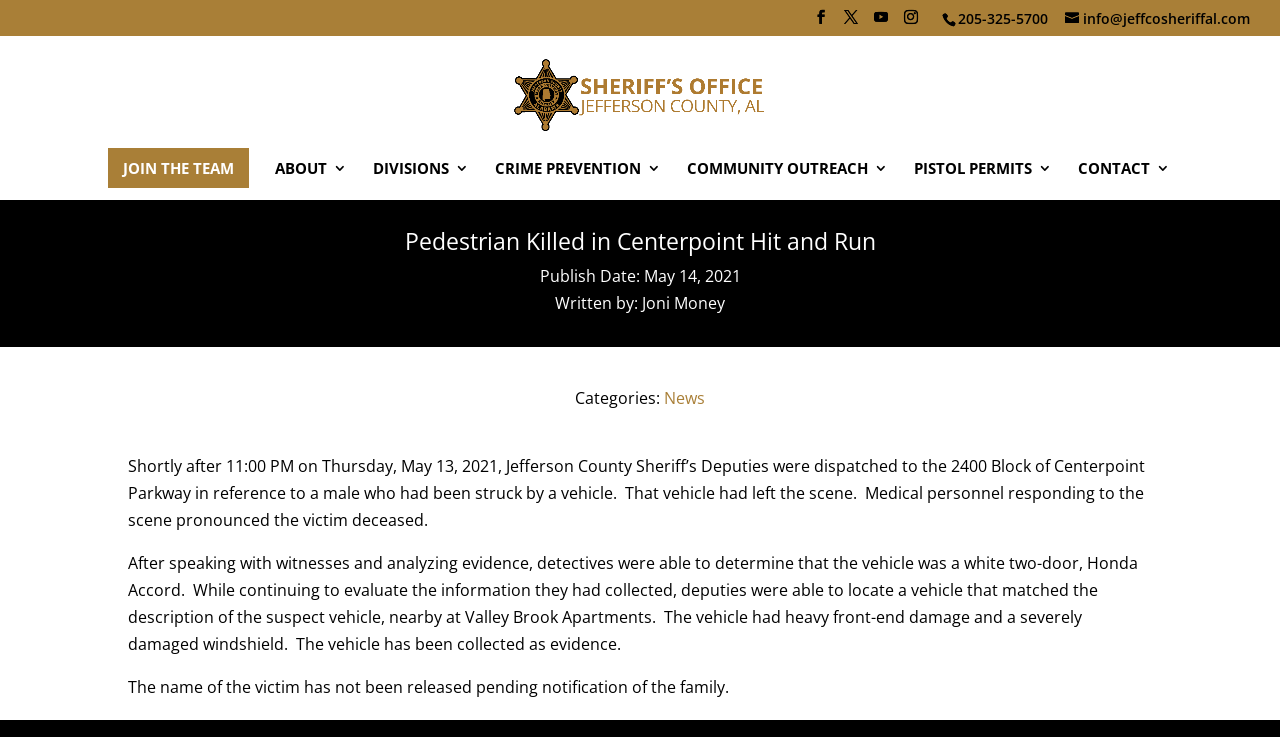

--- FILE ---
content_type: text/css; charset=UTF-8
request_url: https://jeffcosheriffal.com/wp-content/et-cache/11332/et-divi-dynamic-tb-9724-tb-9736-11332-late.css?ver=1767264553
body_size: -398
content:
@font-face{font-family:ETmodules;font-display:block;src:url(//jeffcosheriffal.com/wp-content/themes/Divi/core/admin/fonts/modules/social/modules.eot);src:url(//jeffcosheriffal.com/wp-content/themes/Divi/core/admin/fonts/modules/social/modules.eot?#iefix) format("embedded-opentype"),url(//jeffcosheriffal.com/wp-content/themes/Divi/core/admin/fonts/modules/social/modules.woff) format("woff"),url(//jeffcosheriffal.com/wp-content/themes/Divi/core/admin/fonts/modules/social/modules.ttf) format("truetype"),url(//jeffcosheriffal.com/wp-content/themes/Divi/core/admin/fonts/modules/social/modules.svg#ETmodules) format("svg");font-weight:400;font-style:normal}